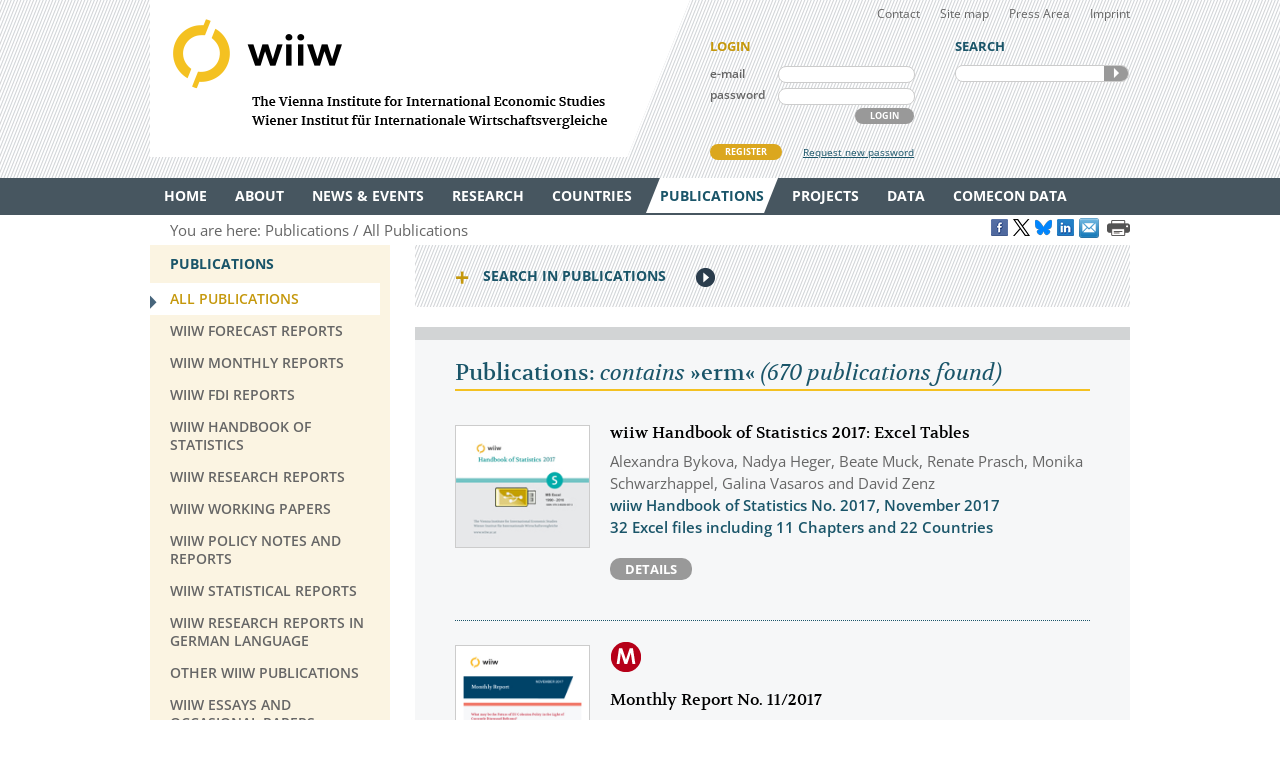

--- FILE ---
content_type: text/html
request_url: https://wiiw.ac.at/publications-all-all-all-all-10-year-desc-290-erm.html
body_size: 15537
content:
<!DOCTYPE html PUBLIC "-//W3C//DTD XHTML 1.0 Transitional//EN" "http://www.w3.org/TR/xhtml1/DTD/xhtml1-transitional.dtd">
<html xmlns="http://www.w3.org/1999/xhtml" dir="ltr" xml:lang="en" lang="en">
<head>

<!-- cookie compliance -->

<script>
        var huOptions = {
          'appID': 'wiiwacat-8c6912d',
          'currentLanguage': 'en'
        }
  </script>
  <script src="https://cdn.hu-manity.co/hu-banner.min.js" type="text/javascript" charset="utf-8"></script>
  

<!-- Global site tag (gtag.js) - Google Analytics -->

<script async src="https://www.googletagmanager.com/gtag/js?id=UA-168910930-2"></script>
<script>
  window.dataLayer = window.dataLayer || [];
  function gtag(){dataLayer.push(arguments);}
  gtag('js', new Date());

  gtag('config', 'UA-168910930-2');
</script>


<!-- Google recaptcha -->

 <script src='https://www.google.com/recaptcha/api.js?hl=en'></script>


<meta http-equiv="Content-Type" content="text/html; charset=utf-8" />
<meta http-equiv="x-ua-compatible" content="ie=edge,chrome=1" />
<meta name="viewport" content="width=device-width, initial-scale=0.35, minimum-scale=0.35, maximum-scale=10.0, user-scalable=yes" />
<base href="https://wiiw.ac.at/" />

<title>Publications: contains &raquo;erm&laquo; (Page 30)</title>

<meta name="description" content="670 publications" />
<meta name="keywords" content="" />
<meta name="robots" content="index, follow" />
<meta name="robots" content="noodp" />

<meta name="twitter:card" content="summary" />
<meta name="twitter:image" content="https://wiiw.ac.at/files/logo/wiiw.png" />
<meta name="twitter:site" content="@wiiw_ac_at" />
<meta name="twitter:url" content="https://wiiw.ac.at/publications-all-all-all-all-10-year-desc-290-erm.html" />
<meta name="twitter:title" content="Publications: contains &amp;raquo;erm&amp;laquo; (Page 30)" />
<meta name="twitter:description" content="670 publications" />

<meta property="og:title" content="Publications: contains &amp;raquo;erm&amp;laquo; (Page 30)" />
<meta property="og:url" content="https://wiiw.ac.at/publications-all-all-all-all-10-year-desc-290-erm.html" />
<meta property="og:image" content="https://wiiw.ac.at/files/logo/wiiw.png" />
<meta property="og:image:width" content="250" />
<meta property="og:description" content="670 publications" />
<meta property="og:site_name" content="wiiw.ac.at" />

<meta name="DC.title" content="Publications: contains &raquo;erm&laquo; (Page 30)" />
<meta name="geo.region" content="AT-9" />
<meta name="geo.placename" content="Rahlgasse 3, 1060 Vienna, Austria" />
<meta name="geo.position" content="48.2015485;16.3612793" />
<meta name="ICBM" content="48.2015485, 16.3612793" />



<link rel="canonical" href="https://wiiw.ac.at/publications-all-all-all-all-10-year-desc-290-erm.html" />

<link rel="shortcut icon" href="favicon.ico" type="image/x-icon" />
<link rel="icon" href="favicon.ico" type="image/x-icon" />
<style media="screen, print" type="text/css">
	@import url(design/plugins/fancybox/jquery.fancybox.css);	
	@import url(design/plugins/tipsy/stylesheets/tipsy.css);
	@import url(design/styles/fonts.css);
	@import url(design/styles/main.css);
	@import url(design/styles/merchandise.css);
</style>
<style media="print" type="text/css">
    @import url(design/styles/print.css);
</style>
<!--[if lte IE 7]><style type="text/css" media="screen, projection, print">
	 /* Bugfix Sonderangaben zum Spaltenlayout */
    @import url(design/styles/styles-ie.css);
</style><![endif]-->

<script type="text/javascript" src="design/js/jquery-3.7.1.min.js"></script>
<script type="text/javascript" src="design/js/jquery-migrate-1.4.1.min.js"></script>
<script type="text/javascript" src="design/js/jquery.mousewheel-3.0.6.pack.js"> </script>
<script type="text/javascript" src="design/js/jquery.cookie.js"> </script>
<script type="text/javascript" src="design/plugins/fancybox/jquery.fancybox.pack.js"> </script>
<script type="text/javascript" src="design/plugins/tipsy/javascripts/jquery.tipsy.js"></script>
<script type="text/javascript" src="design/js/main.js"> </script>
<script type="text/javascript" src="design/js/wiiw_main.js"> </script>
</head>

<!-- Matomo -->
<script>
  var _paq = window._paq = window._paq || [];
  /* tracker methods like "setCustomDimension" should be called before "trackPageView" */
  _paq.push(['trackPageView']);
  _paq.push(['enableLinkTracking']);
  (function() {
    var u="https://matomo.wiiw.ac.at/";
    _paq.push(['setTrackerUrl', u+'matomo.php']);
    _paq.push(['setSiteId', '3']);
    var d=document, g=d.createElement('script'), s=d.getElementsByTagName('script')[0];
    g.async=true; g.src=u+'matomo.js'; s.parentNode.insertBefore(g,s);
  })();
</script>
<!-- End Matomo Code -->

<body itemscope itemtype="http://schema.org/WebPage">
<noscript>
	<div  style="padding: 20px; width: 100%; background-color: #931F21 !important; color: white;" >
		Javascript is disabled in your browser. 
		<br />Please enable javascript and try again. 
	</div>
</noscript>

<div id="fb-root"></div>

<script type="text/javascript">

function goLogin()
{
	document.getElementById('ltrap').value ='GO'; 
	document.getElementById('lscreen').value =screen.width + 'x' + screen.height;
}

</script>
	
	
<ul id="skiplinks">
	<li><a class="skip" href="#">Main Navigation</a></li>
    <li><a class="skip" href="#">Sidebar</a></li>
	<li><a class="skip" href="#">Content</a></li>
</ul>

<div id="header_wrapper">
<div id="header">
		
    <div id="header_left">
        <h1><a id="logo" href="/" rel="top" title="welcome page">WIIW The Vienna Institute for International Economic Studies - Wiener Institut f&uuml;r Internationale Wirtschaftsvergleiche</a></h1>
    </div>
    <div id="header_right">
    	<div id="header_nav">
            <ul>
                <li><a href="contact.html">Contact</a></li>
				<li><a href="sitemap.html">Site map</a></li>
				<li><a href="press-area.html">Press Area</a></li>
                <li><a href="imprint.html">Imprint</a></li>
            </ul>
         </div>
		 
					<form id="frm_member_login" name="frm_member_login" method="post" action="/publications-all-all-all-all-10-year-desc-290-erm.html" accept-charset="utf8" onsubmit="goLogin();">
				<p class="caption">LOGIN</p>
				<p>
					<label class="dib" for="email">e-mail</label>
					<input class="dib" type="text" id="email" name="email" size="24" value=""  />
					
					<input class="dib" type="hidden" id="uopt" name="uopt" value="login"  />
					<input type="hidden" id="ltrap" name="ltrap" value="bot"  />
					<input type="hidden" id="lscreen" name="lscreen" value="bot"  />
					
				</p>
				<p>
					<label class="dib" for="passwd">password</label>
					<input class="dib" type="password" id="passwd" name="passwd" size="24" value="" />
				</p>
				<p class="login_button_container">
										<button type="submit" id="sub_login" class="dib btnGrey" name="sub_login">LOGIN</button>
				</p>
				<div id="register" class="clearfix">
					<a id="register_new_member" class="button btnYellow" href="register.html">REGISTER</a>
					<a id="request_new_password" href="request-new-password.html">Request new password</a>
				</div>
			</form>
                <form id="frm_search" name="frm_search" method="post" action="search.html" accept-charset="utf8" onsubmit="document.getElementById('strap').value ='GO';">
            <p class="caption">SEARCH</p>
            <p id="search_frame" class="dib rounded">
                <label><input id="txt_search" type="text" name="hkeywords" maxlength="100" value="" /></label>
				<input type="hidden" id="strap" name="strap" value="x"  />
                <button id="sub_search" type="submit" name="sub_search">SEARCH</button>
            </p>
        </form>
           </div>
    <hr class="clearfix" />
</div>
</div>

<div id="main_nav_wrapper">
	<ul id="main_nav" class="use_hover clearfix" itemscope itemtype="http://www.schema.org/SiteNavigationElement">
	   						  <li><a itemprop="url" href="/" ><span itemprop="name">Home</span></a>
					 
			  </li>
			  
	   						  <li><a itemprop="url" href="about.html" ><span itemprop="name">About</span></a>
									<div class="sub_menu" >
						 <ul>
						 							<li><a href="organisation.html" >Organisation</a></li>
								
													 							<li><a href="subscriptions-and-membership.html" >Membership</a></li>
								
													 							<li><a href="staff.html" >Staff</a></li>
								
													 							<li><a href="genderequality.html" >Gender Equality Plan</a></li>
								
													 							<li><a href="https://50-years.wiiw.ac.at/"" target="_blank"" >50 YEARS</a></li>
								
													 							<li><a href="library-and-documentation.html" >Library &amp; Documentation</a></li>
								
													 							<li><a href="press-area.html" >Press Area</a></li>
								
													 							<li><a href="https://wiiw.recruitee.com/" >Job Openings</a></li>
								
													 							<li><a href="wiiw-in-the-press.html" >wiiw in the press</a></li>
							</ul>	
							<ul>						 						 </ul>
					</div>	
					 
			  </li>
			  
	   						  <li><a itemprop="url" href="news.html" ><span itemprop="name">News &amp; Events</span></a>
									<div class="sub_menu" >
						 <ul>
						 							<li><a href="news.html" >News &amp; Opinions</a></li>
								
													 							<li><a href="events.html" >Events</a></li>
								
													 						 </ul>
					</div>	
					 
			  </li>
			  
	   						  <li><a itemprop="url" href="research-areas.html" ><span itemprop="name">Research</span></a>
									<div class="sub_menu" >
						 <ul>
						 							<li><a href="research-areas.html" >All Research Areas</a></li>
								
													 							<li><a href="macroeconomic-analysis-and-policy-overview-r-1.html" >Macroeconomic Analysis and Policy</a></li>
								
													 							<li><a href="labour-migration-and-income-distribution-overview-r-2.html" >Labour, Migration and Income Distribution</a></li>
								
													 							<li><a href="international-trade-competitiveness-and-fdi-overview-r-3.html" >International Trade, Competitiveness and FDI</a></li>
								
													 							<li><a href="regional-development-overview-r-10.html" >Regional Development</a></li>
								
													 							<li><a href="sectoral-studies-overview-r-19.html" >Sectoral studies</a></li>
								
													 						 </ul>
					</div>	
					 
			  </li>
			  
	   						  <li><a itemprop="url" href="countries.html" ><span itemprop="name">Countries</span></a>
									<div class="sub_menu" >
						 <ul>
						 							<li><a href="countries.html" >All Countries</a></li>
								
													 							<li><a href="albania-overview-ce-1.html" >Albania</a></li>
								
													 							<li><a href="belarus-overview-ce-17.html" >Belarus</a></li>
								
													 							<li><a href="bosnia-and-herzegovina-overview-ce-2.html" >Bosnia and Herzegovina</a></li>
								
													 							<li><a href="bulgaria-overview-ce-3.html" >Bulgaria</a></li>
								
													 							<li><a href="croatia-overview-ce-4.html" >Croatia</a></li>
								
													 							<li><a href="czechia-overview-ce-5.html" >Czechia</a></li>
								
													 							<li><a href="estonia-overview-ce-18.html" >Estonia</a></li>
								
													 							<li><a href="hungary-overview-ce-6.html" >Hungary</a></li>
							</ul>	
							<ul>						 							<li><a href="kazakhstan-overview-ce-53.html" >Kazakhstan</a></li>
								
													 							<li><a href="kosovo-overview-ce-23.html" >Kosovo</a></li>
								
													 							<li><a href="latvia-overview-ce-19.html" >Latvia</a></li>
								
													 							<li><a href="lithuania-overview-ce-20.html" >Lithuania</a></li>
								
													 							<li><a href="moldova-overview-ce-26.html" >Moldova</a></li>
								
													 							<li><a href="montenegro-overview-ce-36.html" >Montenegro</a></li>
								
													 							<li><a href="north-macedonia-overview-ce-7.html" >North Macedonia</a></li>
								
													 							<li><a href="poland-overview-ce-8.html" >Poland</a></li>
								
													 							<li><a href="romania-overview-ce-9.html" >Romania</a></li>
							</ul>	
							<ul>						 							<li><a href="russia-overview-ce-10.html" >Russia</a></li>
								
													 							<li><a href="serbia-overview-ce-47.html" >Serbia</a></li>
								
													 							<li><a href="slovakia-overview-ce-12.html" >Slovakia</a></li>
								
													 							<li><a href="slovenia-overview-ce-13.html" >Slovenia</a></li>
								
													 							<li><a href="turkey-overview-ce-15.html" >Turkey</a></li>
								
													 							<li><a href="ukraine-overview-ce-14.html" >Ukraine</a></li>
								
													 						 </ul>
					</div>	
					 
			  </li>
			  
	   						  <li><a itemprop="url" href="publications.html" class="current"><span itemprop="name">Publications</span></a>
									<div class="sub_menu" >
						 <ul>
						 							<li><a href="publications.html" class="current">All Publications</a></li>
								
													 							<li><a href="wiiw-forecast-reports-ps-50.html" >wiiw Forecast Reports</a></li>
								
													 							<li><a href="wiiw-monthly-reports-ps-1.html" >wiiw Monthly Reports</a></li>
								
													 							<li><a href="wiiw-fdi-reports-ps-11.html" >wiiw FDI Reports</a></li>
								
													 							<li><a href="wiiw-handbook-of-statistics-ps-12.html" >wiiw Handbook of Statistics</a></li>
								
													 							<li><a href="wiiw-research-reports-ps-2.html" >wiiw Research Reports</a></li>
								
													 							<li><a href="wiiw-working-papers-ps-6.html" >wiiw Working Papers</a></li>
								
													 							<li><a href="wiiw-policy-notes-and-reports-ps-25.html" >wiiw Policy Notes and Reports</a></li>
								
													 							<li><a href="wiiw-statistical-reports-ps-16.html" >wiiw Statistical Reports</a></li>
							</ul>	
							<ul>						 							<li><a href="wiiw-research-reports-in-german-language-ps-7.html" >wiiw Research Reports in German Language</a></li>
								
													 							<li><a href="other-wiiw-publications-ps-21.html" >Other wiiw publications</a></li>
								
													 							<li><a href="wiiw-essays-and-occasional-papers-ps-56.html" >wiiw Essays and Occasional Papers</a></li>
								
													 							<li><a href="free-publications.html" >Free Publications</a></li>
								
													 						 </ul>
					</div>	
					 
			  </li>
			  
	   						  <li><a itemprop="url" href="projects.html" ><span itemprop="name">Projects</span></a>
									<div class="sub_menu" >
						 <ul>
						 							<li><a href="projects.html" >All Projects</a></li>
								
													 							<li><a href="macroeconomic-analysis-and-policy-pjra-1.html" >Macroeconomic Analysis and Policy</a></li>
								
													 							<li><a href="labour-migration-and-income-distribution-pjra-2.html" >Labour, Migration and Income Distribution</a></li>
								
													 							<li><a href="international-trade-competitiveness-and-fdi-pjra-3.html" >International Trade, Competitiveness and FDI</a></li>
								
													 							<li><a href="regional-development-pjra-10.html" >Regional Development</a></li>
								
													 							<li><a href="sectoral-studies-pjra-19.html" >Sectoral studies</a></li>
								
													 							<li><a href="other-pjra-13.html" >Other</a></li>
								
													 							<li><a href="networks.html" >Networks</a></li>
								
													 						 </ul>
					</div>	
					 
			  </li>
			  
	   						  <li><a itemprop="url" href="https://data.wiiw.ac.at" ><span itemprop="name">Data</span></a>
									<div class="sub_menu" >
						 <ul>
						 							<li><a href="https://data.wiiw.ac.at" >wiiw Databases</a></li>
								
													 							<li><a href="/cesee-visual-data-explorer.html" >CESEE Visual Data Explorer</a></li>
								
													 							<li><a href="/seejobsgateway.html" >SEE Jobs Gateway</a></li>
								
													 							<li><a href="https://comecon.wiiw.ac.at/"" target="_blank"" >COMECON Database</a></li>
								
													 							<li><a href="https://www.euklems.eu"" target="_blank"" >EU KLEMS</a></li>
								
													 							<li><a href="https://peopleandskills.danube-region.eu/danube-region-monitor/"" target="_blank"" >Danube Region Monitor</a></li>
								
													 							<li><a href="https://geo-power.eu/research-output/database/"" target="_blank"" >GEO POWER EU</a></li>
								
													 							<li><a href="war-russia-monitor.html" >Russia Monitor</a></li>
								
													 							<li><a href="opendata.html" >Open Data</a></li>
							</ul>	
							<ul>						 							<li><a href="austria-and-cesee.html" >Austria & CESEE</a></li>
								
													 							<li><a href="at-und-mosoe.html" >Österreich & MOSOE</a></li>
								
													 						 </ul>
					</div>	
					 
			  </li>
			  
	   						  <li><a itemprop="url" href="https://comecon.wiiw.ac.at/"" target="_blank"" ><span itemprop="name">COMECON Data</span></a>
					 
			  </li>
			  
	   			  
	   	</ul>
</div>

<div id="breadcrumb" class="clearfix" style="text-align: right;">

    <p>You are here:&nbsp;</p> 
    <ul itemscope="itemscope" itemtype="http://schema.org/BreadcrumbList">
		<li itemprop="itemListElement" itemscope="itemscope" itemtype="http://schema.org/ListItem"><a itemprop="item" href="publications.html"><span itemprop="name">Publications</span></a>&nbsp;</li>		<li itemprop="itemListElement" itemscope="itemscope" itemtype="http://schema.org/ListItem"><a  itemprop="item" href="publications.html"><span itemprop="name">All Publications</span></a>&nbsp;</li>					</ul>
	
	
					<a href="https://www.facebook.com/sharer/sharer.php?u=https://wiiw.ac.at/publications-all-all-all-all-10-year-desc-290-erm.html" target="_blank" title="Share on Facebook" onclick="setLinkCounter('facebook', '/publications-all-all-all-all-10-year-desc-290-erm.html');"><i class="social_icon follow_facebook" rel="noopener noreferrer">&nbsp;</i></a>
		<a href="https://twitter.com/share?url=https://wiiw.ac.at/publications-all-all-all-all-10-year-desc-290-erm.html&amp;text=Publications%3A%20contains%20%26amp%3Braquo%3Berm%26amp%3Blaquo%3B%20%28Page%2030%29&amp;via=wiiw_ac_at" target="_blank" title="Share on X" onclick="setLinkCounter('twitter', '/publications-all-all-all-all-10-year-desc-290-erm.html');" rel="noopener noreferrer"><i class="social_icon follow_twitter">&nbsp;</i></a>
                <a href="https://bsky.app/intent/compose?text=Publications%3A%20contains%20%26amp%3Braquo%3Berm%26amp%3Blaquo%3B%20%28Page%2030%29+https://wiiw.ac.at/publications-all-all-all-all-10-year-desc-290-erm.html" target="_blank" title="Share on Bluesky" onclick="setLinkCounter('bluesky', '/publications-all-all-all-all-10-year-desc-290-erm.html');" rel="noopener noreferrer"><i class="social_icon follow_bluesky">&nbsp;</i></a>
		<a href="https://www.linkedin.com/shareArticle?mini=false&amp;url=https://wiiw.ac.at/publications-all-all-all-all-10-year-desc-290-erm.html&amp;title=Publications%3A%20contains%20%26amp%3Braquo%3Berm%26amp%3Blaquo%3B%20%28Page%2030%29&amp;source=vienna-institute-for-international-economic-studies" target="_blank" title="Share on LinkedIn" onclick="setLinkCounter('linkedin', '/publications-all-all-all-all-10-year-desc-290-erm.html');" rel="noopener noreferrer"><i class="social_icon follow_linkedin">&nbsp;</i></a>
		<a href="mailto:?subject=Publications%3A%20contains%20%26amp%3Braquo%3Berm%26amp%3Blaquo%3B%20%28Page%2030%29&amp;body=https://wiiw.ac.at/publications-all-all-all-all-10-year-desc-290-erm.html" title="Share by Email" onclick="setLinkCounter('email', '/publications-all-all-all-all-10-year-desc-290-erm.html');" rel="noopener noreferrer"><i class="email_share_icon email_share">&nbsp;</i></a>
		&nbsp;
		
			
</div>


<div id="main" class="default" tabindex="-999">
    <div id="sidebar">
        <div class="side_menu">
 <p class="caption">Publications</p>
			            <ul>
                <li class="current"><a href="publications.html"><span>All Publications</span></a>
				    				</li>
            </ul>
		            <ul>
                <li ><a href="wiiw-forecast-reports-ps-50.html"><span>wiiw Forecast Reports</span></a>
				    				</li>
            </ul>
		            <ul>
                <li ><a href="wiiw-monthly-reports-ps-1.html"><span>wiiw Monthly Reports</span></a>
				    				</li>
            </ul>
		            <ul>
                <li ><a href="wiiw-fdi-reports-ps-11.html"><span>wiiw FDI Reports</span></a>
				    				</li>
            </ul>
		            <ul>
                <li ><a href="wiiw-handbook-of-statistics-ps-12.html"><span>wiiw Handbook of Statistics</span></a>
				    				</li>
            </ul>
		            <ul>
                <li ><a href="wiiw-research-reports-ps-2.html"><span>wiiw Research Reports</span></a>
				    				</li>
            </ul>
		            <ul>
                <li ><a href="wiiw-working-papers-ps-6.html"><span>wiiw Working Papers</span></a>
				    				</li>
            </ul>
		            <ul>
                <li ><a href="wiiw-policy-notes-and-reports-ps-25.html"><span>wiiw Policy Notes and Reports</span></a>
				    				</li>
            </ul>
		            <ul>
                <li ><a href="wiiw-statistical-reports-ps-16.html"><span>wiiw Statistical Reports</span></a>
				    				</li>
            </ul>
		            <ul>
                <li ><a href="wiiw-research-reports-in-german-language-ps-7.html"><span>wiiw Research Reports in German Language</span></a>
				    				</li>
            </ul>
		            <ul>
                <li ><a href="other-wiiw-publications-ps-21.html"><span>Other wiiw publications</span></a>
				    				</li>
            </ul>
		            <ul>
                <li ><a href="wiiw-essays-and-occasional-papers-ps-56.html"><span>wiiw Essays and Occasional Papers</span></a>
				    				</li>
            </ul>
		            <ul>
                <li ><a href="free-publications.html"><span>Free Publications</span></a>
				    				</li>
            </ul>
			
		
</div>
<div class="infobox pattern">
            <p class="caption">STAY IN TOUCH</p>
            <ul>
                <li><a href="mailings.html" title="mailings">SUBSCRIBE <br />TO OUR NEWSLETTER AND ALERTS</a></li>
                <li><a href="contact.html" title="contact">CONTACT US</a></li>
           
				<li id="social_medias_follow" class="clearfix">
					<span id="follow_txt">FOLLOW US</span><br />
					<ul id="follow_links">
						<li id="follow_facebook">
							<a href="https://www.facebook.com/wiiw.economic.studies" target="_blank" rel="noopener noreferrer" title="Facebook">Facebook</a>
						</li>
						<li id="follow_instagram">
							<a href="https://www.instagram.com/wiiw_ac_at" target="_blank" rel="noopener noreferrer" title="Instagram">instagram</a>
						</li>						
						<li id="follow_twitter">
							<a href="https://www.x.com/wiiw_ac_at" target="_blank" rel="noopener noreferrer" title="X">X</a>
						</li>
                                                <li id="follow_bluesky">
                                                        <a href="https://bsky.app/profile/wiiw.ac.at" target="_blank" rel="noopener noreferrer" title="Bluesky">Bluesky</a>
                                                </li>
						<li id="follow_linkedin">
							<a href="https://www.linkedin.com/company/vienna-institute-for-international-economic-studies" target="_blank" rel="noopener noreferrer" title="LinkedIn">LinkedIn</a>
						</li>
						<li id="follow_youtube">
							<a href="https://www.youtube.com/c/wiiwacat" target="_blank" rel="noopener noreferrer" title="YouTube">YouTube</a>
						</li>
						<li id="follow_rss">
							<a href="https://wiiw.ac.at/rss.xml" target="_blank" title="RSS">RSS</a>
						</li>
					</ul>
				</li>
			</ul>
			
</div>
&#160;

&#160; 
    </div>

	<div id="column_wrapper">
				
				
				
        	<form id="frm_search_filter" name="frm_search_filter" method="post" action="publications.html" accept-charset="utf8">
		<h6 class="invisible">search,filter publications</h6>
		<p class="caption toggle_next" title="click here to open additional content">Search in Publications</p>
		<!--<div id='tnPublications' class='toggle_content'>-->
		<div class="toggled_content">
				<input type="hidden" name="from" value="0"  />
				<input type="hidden" name="rdir" value="1"  />
				<input type="hidden" name="free" value="2"  />
				<input type="hidden" name="series" value="all"  />
				
				<fieldset id="fld_search_filter_main">
					<p>
					<label class="dib" for="txt_search_filter_fulltext">Full text search in publications</label>  
					<input class="dib" type="text" id="txt_search_filter_fulltext" name="swords" size="24" maxlength="200" value="erm" />
					</p>
												<p>
							<label class="dib" for="lst_search_filter_research">Filter by research topic</label>
							<select id="lst_search_filter_research" name="topic">
								<!--<option value="all">All</option>-->
								<option value="all">All</option>
																	<option value="1" >Macroeconomic Analysis and Policy</option>
																	<option value="2" >Labour, Migration and Income Distribution</option>
																	<option value="3" >International Trade, Competitiveness and FDI</option>
																	<option value="10" >Regional Development</option>
																	<option value="19" >Sectoral studies</option>
															</select>
							</p>	
																	<p>
							<label class="dib" for="lst_search_filter_region">Filter by country&nbsp;&frasl;&nbsp;region</label>
							<select id="lst_search_filter_region" name="country">
								<option value="all">All</option>
																	<option value="177" >Advanced economies</option>
																	<option value="165" >Afghanistan</option>
																	<option value="154" >Africa</option>
																	<option value="1" >Albania</option>
																	<option value="85" >Algeria</option>
																	<option value="137" >Argentina</option>
																	<option value="50" >Armenia</option>
																	<option value="184" >ASEAN</option>
																	<option value="42" >Asia</option>
																	<option value="156" >Asia-5</option>
																	<option value="108" >Australia</option>
																	<option value="21" >Austria</option>
																	<option value="51" >Azerbaijan</option>
																	<option value="76" >Balkan States</option>
																	<option value="62" >Baltic States</option>
																	<option value="17" >Belarus</option>
																	<option value="80" >Belgium</option>
																	<option value="2" >Bosnia and Herzegovina</option>
																	<option value="78" >Brazil</option>
																	<option value="195" >BRICS</option>
																	<option value="116" >BRICs</option>
																	<option value="163" >Brunei</option>
																	<option value="3" >Bulgaria</option>
																	<option value="161" >Cambodia</option>
																	<option value="59" >Canada</option>
																	<option value="115" >CEE</option>
																	<option value="93" >CEFTA</option>
																	<option value="111" >Central and East Europe</option>
																	<option value="164" >Central Asia</option>
																	<option value="172" >Central Europe</option>
																	<option value="129" >Central European Manufacturing Core</option>
																	<option value="70" >Central, East and Southeast Europe</option>
																	<option value="91" >CESEE</option>
																	<option value="138" >Chile</option>
																	<option value="16" >China</option>
																	<option value="35" >CIS</option>
																	<option value="205" >CMEA/COMECON - Council for Mutual Economic Assistance</option>
																	<option value="139" >Colombia</option>
																	<option value="211" >COMECON - Council for Mutual Economic Assistance</option>
																	<option value="4" >Croatia</option>
																	<option value="206" >CSSR - Czechoslovakia</option>
																	<option value="25" >Cyprus</option>
																	<option value="5" >Czechia</option>
																	<option value="72" >Czechoslovakia</option>
																	<option value="68" >Denmark</option>
																	<option value="213" >Developing countries</option>
																	<option value="140" >Dominican Republic</option>
																	<option value="185" >EAP</option>
																	<option value="45" >East Asia</option>
																	<option value="210" >East Germany</option>
																	<option value="141" >Ecuador</option>
																	<option value="170" >EFTA</option>
																	<option value="83" >Egypt</option>
																	<option value="136" >Emerging market countries</option>
																	<option value="18" >Estonia</option>
																	<option value="171" >EU</option>
																	<option value="189" >EU accession candidates</option>
																	<option value="192" >EU candidate countries</option>
																	<option value="130" >EU Eastern Partnership countries</option>
																	<option value="113" >EU Member States</option>
																	<option value="173" >EU neighbouring countries</option>
																	<option value="168" >EU-27 (2007-2013)</option>
																	<option value="153" >EU-CEE</option>
																	<option value="61" >EU15</option>
																	<option value="81" >EU27</option>
																	<option value="191" >EU27 (2020)</option>
																	<option value="118" >EU28</option>
																	<option value="157" >Eurasian Economic Union</option>
																	<option value="114" >Euro Area</option>
																	<option value="125" >euro area-12</option>
																	<option value="152" >Europe</option>
																	<option value="181" >European neighbourhood</option>
																	<option value="43" >European Union</option>
																	<option value="119" >European Union member countries</option>
																	<option value="182" >Eurozone</option>
																	<option value="63" >Finland</option>
																	<option value="176" >Former Soviet republics</option>
																	<option value="127" >former Yugoslavia</option>
																	<option value="64" >France</option>
																	<option value="193" >G7</option>
																	<option value="194" >G77</option>
																	<option value="207" >GDR – German Democratic Republic</option>
																	<option value="52" >Georgia</option>
																	<option value="22" >Germany</option>
																	<option value="107" >Global</option>
																	<option value="190" >Global economy</option>
																	<option value="175" >Global sample</option>
																	<option value="109" >Great Britain</option>
																	<option value="39" >Greece</option>
																	<option value="142" >Guyana</option>
																	<option value="131" >Hong Kong SAR</option>
																	<option value="6" >Hungary</option>
																	<option value="132" >Iceland</option>
																	<option value="73" >India</option>
																	<option value="200" >Indo Pacific</option>
																	<option value="117" >Indonesia</option>
																	<option value="82" >Iran</option>
																	<option value="75" >Iraq</option>
																	<option value="40" >Ireland</option>
																	<option value="101" >Israel</option>
																	<option value="69" >Italy</option>
																	<option value="33" >Japan</option>
																	<option value="97" >Jordan</option>
																	<option value="53" >Kazakhstan</option>
																	<option value="104" >Korea</option>
																	<option value="23" >Kosovo</option>
																	<option value="54" >Kyrgyz Republic</option>
																	<option value="123" >Kyrgyzstan</option>
																	<option value="100" >Latin America</option>
																	<option value="19" >Latvia</option>
																	<option value="96" >Lebanon</option>
																	<option value="86" >Libya</option>
																	<option value="102" >Liechtenstein</option>
																	<option value="20" >Lithuania</option>
																	<option value="126" >Luxembourg</option>
																	<option value="143" >Malaysia</option>
																	<option value="24" >Malta</option>
																	<option value="144" >Mauritius</option>
																	<option value="90" >MENA</option>
																	<option value="169" >MERCOSUR</option>
																	<option value="58" >Mexico</option>
																	<option value="124" >Middle East</option>
																	<option value="89" >Middle East and North Africa</option>
																	<option value="26" >Moldova</option>
																	<option value="183" >Mongolia</option>
																	<option value="36" >Montenegro</option>
																	<option value="94" >Morocco</option>
																	<option value="155" >NAFTA</option>
																	<option value="65" >Netherlands</option>
																	<option value="32" >New EU Member States</option>
																	<option value="133" >New Zealand</option>
																	<option value="120" >NMS</option>
																	<option value="128" >NMS-10</option>
																	<option value="46" >non specific</option>
																	<option value="203" >non-EFTA</option>
																	<option value="202" >non-EU</option>
																	<option value="204" >non-EU candidate countries (as of 2015)</option>
																	<option value="215" >Non-socialist countries</option>
																	<option value="92" >North Africa</option>
																	<option value="201" >North Korea</option>
																	<option value="7" >North Macedonia</option>
																	<option value="87" >Norway</option>
																	<option value="31" >OECD</option>
																	<option value="166" >OPEC</option>
																	<option value="197" >OSCE</option>
																	<option value="180" >Palestine</option>
																	<option value="98" >Palestine Territories</option>
																	<option value="145" >Panama</option>
																	<option value="146" >Paraguay</option>
																	<option value="147" >Peru</option>
																	<option value="148" >Philippines</option>
																	<option value="8" >Poland</option>
																	<option value="38" >Portugal</option>
																	<option value="178" >Prussia</option>
																	<option value="84" >Qatar</option>
																	<option value="9" >Romania</option>
																	<option value="10" >Russia</option>
																	<option value="74" >Russian Federation</option>
																	<option value="167" >Saudi Arabia</option>
																	<option value="27" >SEE</option>
																	<option value="47" >Serbia</option>
																	<option value="11" >Serbia and Montenegro</option>
																	<option value="196" >Shanghai Cooperation Organisation</option>
																	<option value="134" >Singapore</option>
																	<option value="12" >Slovakia</option>
																	<option value="13" >Slovenia</option>
																	<option value="214" >Socialist countries</option>
																	<option value="149" >South Africa</option>
																	<option value="121" >South Korea</option>
																	<option value="110" >Southeast Europe</option>
																	<option value="37" >Spain</option>
																	<option value="112" >Sub-Saharan Africa</option>
																	<option value="174" >successor states of former Yugoslavia</option>
																	<option value="67" >Sweden</option>
																	<option value="88" >Switzerland</option>
																	<option value="99" >Syria</option>
																	<option value="135" >Taiwan</option>
																	<option value="55" >Tajikistan</option>
																	<option value="150" >Thailand</option>
																	<option value="103" >the Palestinian Authority</option>
																	<option value="106" >The World 	</option>
																	<option value="95" >Tunisia</option>
																	<option value="15" >Turkey</option>
																	<option value="56" >Turkmenistan</option>
																	<option value="14" >Ukraine</option>
																	<option value="199" >UN</option>
																	<option value="186" >United Arab Emirates</option>
																	<option value="66" >United Kingdom</option>
																	<option value="151" >Uruguay</option>
																	<option value="105" >US</option>
																	<option value="34" >USA</option>
																	<option value="208" >USSR - Soviet Union</option>
																	<option value="57" >Uzbekistan</option>
																	<option value="162" >Vietnam</option>
																	<option value="28" >Visegrad countries</option>
																	<option value="122" >Western Balkans</option>
																	<option value="158" >Western Europe</option>
																	<option value="212" >Western industrial countries</option>
																	<option value="44" >Wider Europe</option>
																	<option value="60" >WTO members</option>
																	<option value="77" >Yugoslavia</option>
															</select>
							</p>
												
							<p>
							<label class="dib" for="lst_search_filter_date">Display all publications since</label>
							<select id="lst_search_filter_date" name="year">
								<option value="all" selected="selected">All</option>
																	<option value="2025" >2025</option>
																	<option value="2024" >2024</option>
																	<option value="2023" >2023</option>
																	<option value="2022" >2022</option>
																	<option value="2021" >2021</option>
																	<option value="2020" >2020</option>
																	<option value="2019" >2019</option>
																	<option value="2018" >2018</option>
																	<option value="2017" >2017</option>
																	<option value="2016" >2016</option>
																	<option value="2015" >2015</option>
																	<option value="2014" >2014</option>
																	<option value="2013" >2013</option>
																	<option value="2012" >2012</option>
																	<option value="2011" >2011</option>
																	<option value="2010" >2010</option>
																	<option value="2009" >2009</option>
																	<option value="2008" >2008</option>
																	<option value="2007" >2007</option>
																	<option value="2006" >2006</option>
																	<option value="2005" >2005</option>
																	<option value="2004" >2004</option>
																	<option value="2003" >2003</option>
																	<option value="2002" >2002</option>
																	<option value="2001" >2001</option>
																	<option value="2000" >2000</option>
																	<option value="1999" >1999</option>
																	<option value="1998" >1998</option>
																	<option value="1997" >1997</option>
																	<option value="1995" >1995</option>
																	<option value="1994" >1994</option>
																	<option value="1993" >1993</option>
															</select>
							</p>
								
					
				</fieldset>
				<fieldset id="fld_search_filter_quantity">
					<p>
					<label class="dib" for="lst_search_filter_quantity">Show&nbsp;</label>
					<select id="lst_search_filter_quantity" name="q">
															<option value="5" >5</option>
															<option value="10" selected="selected">10</option>
															<option value="15" >15</option>
															<option value="20" >20</option>
															<option value="25" >25</option>
															<option value="30" >30</option>
															<option value="35" >35</option>
															<option value="40" >40</option>
															<option value="45" >45</option>
															<option value="50" >50</option>
											</select>
					<span class="dib">&nbsp;publications on one page.</span>
					</p>
				</fieldset>
				<fieldset id="fld_search_filter_sort">
					<p>
					<label class="dib" for="lst_search_filter_sort">Sort by&nbsp;</label>
					
					<select id="lst_search_filter_sort" name="oby">
						<option value="year" selected="selected">Year</option>
						<option value="title" >Title</option>
					</select>
					
					<label class="dib" for="lst_search_filter_order_by">&nbsp;in&nbsp;</label>
					<select id="lst_search_filter_order_by" name="odir">
						<option value="desc" selected="selected">descending</option>
						<option value="asc" >ascending</option>
					</select>
					<span class="dib">&nbsp;order.</span>
					<button id="btn_search_filter" class="btnBlue" name="btn_search_filter" type="submit">Search</button>
					</p>	
				</fieldset>
				<p>Found: 670</p>
			
		</div>
	</form>	
	
    <div id="content">
        <h2>Publications: <i>contains</i> &raquo;erm&laquo; <i>(670 publications found)</i></h2>
		
					
									<div class="prompt_box portrait">
<div class="prompt_img">
	<a href="wiiw-handbook-of-statistics-2017-excel-tables-p-4322.html"><img src="files/publications/images/SH2017_Excel.jpg" width="133" alt="" /></a>
</div>
<div class="prompt_txt">
	
	<h3>wiiw Handbook of Statistics 2017: Excel Tables</h3>
	<p>
		Alexandra Bykova, Nadya Heger, Beate Muck, Renate Prasch, Monika Schwarzhappel, Galina Vasaros and David Zenz<br />
		<b class="highlighted cBlue semi"><span>wiiw Handbook of Statistics</span> No. 2017, November 2017 
                <br /> 32 Excel files including 11 Chapters and 22 Countries</b>
        </p>
        <p><a class="button dib btnGrey" href="wiiw-handbook-of-statistics-2017-excel-tables-p-4322.html">Details</a></p>
</div>
</div>
							<div class="prompt_box portrait">
<div class="prompt_img">
	<a href="monthly-report-no-11-2017-p-4315.html"><img src="files/publications/images/MR2017-11.jpg" width="133" alt="" /></a>
</div>
<div class="prompt_txt">
	<div class="pub_icons m_pub">publication_icon</div>
	<h3>Monthly Report No. 11/2017</h3>
	<p>
		Amat Adarov, Vasily Astrov, Julian Hinz, Evgenii Monastyrenko and Sandor Richter<br />
		<b class="highlighted cBlue semi"><span>wiiw Monthly Report</span> No. 11, November 2017 
                <br /> 47 pages including 3 Table and 21 Figures </b>
        </p>
        <p><a class="button dib btnGrey" href="monthly-report-no-11-2017-p-4315.html">Details</a></p>
</div>
</div>
							<div class="prompt_box portrait">
<div class="prompt_img">
	<a href="cesee-back-on-track-to-convergence-p-4285.html"><img src="files/publications/images/FCAutumn2017.jpg" width="133" alt="" /></a>
</div>
<div class="prompt_txt">
	<div class="pub_icons f_pub">publication_icon</div>
	<h3>CESEE Back on Track to Convergence</h3>
	<p>
		Vasily Astrov, Rumen Dobrinsky, Vladimir Gligorov, Richard Grieveson, Doris Hanzl-Weiss, Peter Havlik, Gabor Hunya, Sebastian Leitner, Isilda Mara, Olga Pindyuk, Leon Podkaminer, Sandor Richter and Hermine Vidovic<br />
		<b class="highlighted cBlue semi"><span>wiiw Forecast Report</span> No. Autumn 2017, November 2017 
                <br /> 149 pages including 31 Tables and 53 Figures</b>
        </p>
        <p><a class="button dib btnGrey" href="cesee-back-on-track-to-convergence-p-4285.html">Details</a></p>
</div>
</div>
							<div class="prompt_box portrait">
<div class="prompt_img">
	<a href="international-trade-in-western-balkan-countries-analysis-based-on-the-gravity-model-p-4632.html"><img src="files/publications/images/BOWP126.jpg" width="133" alt="" /></a>
</div>
<div class="prompt_txt">
	
	<h3>International Trade in Western Balkan Countries: Analysis Based on the Gravity Model</h3>
	<p>
		Eniel Ninka and Engjell Pere<br />
		<b class="highlighted cBlue semi"><span>wiiw Balkan Observatory Working Paper</span> No. 126, November 2017 
                <br /></b>
        </p>
        <p><a class="button dib btnGrey" href="international-trade-in-western-balkan-countries-analysis-based-on-the-gravity-model-p-4632.html">Details</a></p>
</div>
</div>
							<div class="prompt_box portrait">
<div class="prompt_img">
	<a href="oesterreichs-staatsausgabenstrukturen-im-europaeischen-vergleich-p-4278.html"><img src="files/publications/images/FB08.jpg" width="133" alt="" /></a>
</div>
<div class="prompt_txt">
	<div class="pub_icons fb_pub">publication_icon</div>
	<h3>Österreichs Staatsausgabenstrukturen im europäischen Vergleich</h3>
	<p>
		Philipp Heimberger<br />
		<b class="highlighted cBlue semi"><span>wiiw Research Report in German language</span> No. 8, October 2017 
                <br /> 75 pages including 15 Tables and 45 Figures </b>
        </p>
        <p><a class="button dib btnGrey" href="oesterreichs-staatsausgabenstrukturen-im-europaeischen-vergleich-p-4278.html">Details</a></p>
</div>
</div>
							<div class="prompt_box portrait">
<div class="prompt_img">
	<a href="macedonian-exports-p-4275.html"><img src="files/publications/images/RR420.jpg" width="133" alt="" /></a>
</div>
<div class="prompt_txt">
	<div class="pub_icons r_pub">publication_icon</div>
	<h3>Macedonian Exports</h3>
	<p>
		Vladimir Gligorov<br />
		<b class="highlighted cBlue semi"><span>wiiw Research Report</span> No. 420, October 2017 
                <br /> 48 pages including 10 Tables and 40 Figures</b>
        </p>
        <p><a class="button dib btnGrey" href="macedonian-exports-p-4275.html">Details</a></p>
</div>
</div>
							<div class="prompt_box portrait">
<div class="prompt_img">
	<a href="is-europe-disintegrating-macroeconomic-divergence-structural-polarisation-trade-and-fragility-p-4273.html"><img src="files/publications/images/WP136.jpg" width="133" alt="" /></a>
</div>
<div class="prompt_txt">
	<div class="pub_icons w_pub">publication_icon</div>
	<h3>Is Europe Disintegrating? Macroeconomic Divergence, Structural Polarisation, Trade and Fragility</h3>
	<p>
		Claudius Gräbner, Philipp Heimberger, Jakob Kapeller and Bernhard Schütz<br />
		<b class="highlighted cBlue semi"><span>wiiw Working Paper</span> No. 136, September 2017 
                <br /> 22 pages including 1 Table and 6 Figures</b>
        </p>
        <p><a class="button dib btnGrey" href="is-europe-disintegrating-macroeconomic-divergence-structural-polarisation-trade-and-fragility-p-4273.html">Details</a></p>
</div>
</div>
							<div class="prompt_box portrait">
<div class="prompt_img">
	<a href="wirtschaftliche-konvergenz-trotz-politischer-unsicherheit-p-4235.html"><img src="files/publications/images/FB07.jpg" width="133" alt="" /></a>
</div>
<div class="prompt_txt">
	<div class="pub_icons fb_pub">publication_icon</div>
	<h3>Wirtschaftliche Konvergenz trotz politischer Unsicherheit</h3>
	<p>
		Julia Grübler<br />
		<b class="highlighted cBlue semi"><span>wiiw Research Report in German language</span> No. 7, June 2017 
                <br /> 85 pages including 103 Tables and 17 Figures</b>
        </p>
        <p><a class="button dib btnGrey" href="wirtschaftliche-konvergenz-trotz-politischer-unsicherheit-p-4235.html">Details</a></p>
</div>
</div>
							<div class="prompt_box portrait">
<div class="prompt_img">
	<a href="monthly-report-no-7-8-2017-p-4236.html"><img src="files/publications/images/MR2017-07-08.jpg" width="133" alt="" /></a>
</div>
<div class="prompt_txt">
	<div class="pub_icons m_pub">publication_icon</div>
	<h3>Monthly Report No. 7-8/2017</h3>
	<p>
		Vasily Astrov, Rumen Dobrinsky, Vladimir Gligorov, Richard Grieveson, Doris Hanzl-Weiss, Peter Havlik, Gabor Hunya, Sebastian Leitner, Isilda Mara, Olga Pindyuk, Leon Podkaminer, Sandor Richter and Hermine Vidovic<br />
		<b class="highlighted cBlue semi"><span>wiiw Monthly Report</span> No. 7-8, August 2017 
                <br /> 27 pages including 1 Table and 2 Figures</b>
        </p>
        <p><a class="button dib btnGrey" href="monthly-report-no-7-8-2017-p-4236.html">Details</a></p>
</div>
</div>
							<div class="prompt_box portrait">
<div class="prompt_img">
	<a href="monthly-report-no-6-2017-p-4226.html"><img src="files/publications/images/MR2017-06.jpg" width="133" alt="" /></a>
</div>
<div class="prompt_txt">
	<div class="pub_icons m_pub">publication_icon</div>
	<h3>Monthly Report No. 6/2017</h3>
	<p>
		Vasily Astrov, Pëllumb Collaku, Mahdi Ghodsi and Leon Podkaminer<br />
		<b class="highlighted cBlue semi"><span>wiiw Monthly Report</span> No. 6, June 2017 
                <br /> 47 pages including 4 Tables and 21 Figures</b>
        </p>
        <p><a class="button dib btnGrey" href="monthly-report-no-6-2017-p-4226.html">Details</a></p>
</div>
</div>
				
				
		
		
									<div class="page_nav">
					<span>Page:</span>
													<a href="publications-all-all-all-all-10-year-desc-0-erm.html" >1</a>
													<a href="publications-all-all-all-all-10-year-desc-10-erm.html" >2</a>
													<a href="publications-all-all-all-all-10-year-desc-20-erm.html" >3</a>
													<a href="publications-all-all-all-all-10-year-desc-30-erm.html" >4</a>
													<a href="publications-all-all-all-all-10-year-desc-40-erm.html" >5</a>
													<a href="publications-all-all-all-all-10-year-desc-50-erm.html" >6</a>
													<a href="publications-all-all-all-all-10-year-desc-60-erm.html" >7</a>
													<a href="publications-all-all-all-all-10-year-desc-70-erm.html" >8</a>
													<a href="publications-all-all-all-all-10-year-desc-80-erm.html" >9</a>
													<a href="publications-all-all-all-all-10-year-desc-90-erm.html" >10</a>
													<a href="publications-all-all-all-all-10-year-desc-100-erm.html" >11</a>
													<a href="publications-all-all-all-all-10-year-desc-110-erm.html" >12</a>
													<a href="publications-all-all-all-all-10-year-desc-120-erm.html" >13</a>
													<a href="publications-all-all-all-all-10-year-desc-130-erm.html" >14</a>
													<a href="publications-all-all-all-all-10-year-desc-140-erm.html" >15</a>
													<a href="publications-all-all-all-all-10-year-desc-150-erm.html" >16</a>
													<a href="publications-all-all-all-all-10-year-desc-160-erm.html" >17</a>
													<a href="publications-all-all-all-all-10-year-desc-170-erm.html" >18</a>
													<a href="publications-all-all-all-all-10-year-desc-180-erm.html" >19</a>
													<a href="publications-all-all-all-all-10-year-desc-190-erm.html" >20</a>
													<a href="publications-all-all-all-all-10-year-desc-200-erm.html" >21</a>
													<a href="publications-all-all-all-all-10-year-desc-210-erm.html" >22</a>
													<a href="publications-all-all-all-all-10-year-desc-220-erm.html" >23</a>
													<a href="publications-all-all-all-all-10-year-desc-230-erm.html" >24</a>
													<a href="publications-all-all-all-all-10-year-desc-240-erm.html" >25</a>
													<a href="publications-all-all-all-all-10-year-desc-250-erm.html" >26</a>
													<a href="publications-all-all-all-all-10-year-desc-260-erm.html" >27</a>
													<a href="publications-all-all-all-all-10-year-desc-270-erm.html" >28</a>
													<a href="publications-all-all-all-all-10-year-desc-280-erm.html" >29</a>
													<a href="publications-all-all-all-all-10-year-desc-290-erm.html" class="current">30</a>
													<a href="publications-all-all-all-all-10-year-desc-300-erm.html" >31</a>
													<a href="publications-all-all-all-all-10-year-desc-310-erm.html" >32</a>
													<a href="publications-all-all-all-all-10-year-desc-320-erm.html" >33</a>
													<a href="publications-all-all-all-all-10-year-desc-330-erm.html" >34</a>
													<a href="publications-all-all-all-all-10-year-desc-340-erm.html" >35</a>
													<a href="publications-all-all-all-all-10-year-desc-350-erm.html" >36</a>
													<a href="publications-all-all-all-all-10-year-desc-360-erm.html" >37</a>
													<a href="publications-all-all-all-all-10-year-desc-370-erm.html" >38</a>
													<a href="publications-all-all-all-all-10-year-desc-380-erm.html" >39</a>
													<a href="publications-all-all-all-all-10-year-desc-390-erm.html" >40</a>
													<a href="publications-all-all-all-all-10-year-desc-400-erm.html" >41</a>
													<a href="publications-all-all-all-all-10-year-desc-410-erm.html" >42</a>
													<a href="publications-all-all-all-all-10-year-desc-420-erm.html" >43</a>
													<a href="publications-all-all-all-all-10-year-desc-430-erm.html" >44</a>
													<a href="publications-all-all-all-all-10-year-desc-440-erm.html" >45</a>
													<a href="publications-all-all-all-all-10-year-desc-450-erm.html" >46</a>
													<a href="publications-all-all-all-all-10-year-desc-460-erm.html" >47</a>
													<a href="publications-all-all-all-all-10-year-desc-470-erm.html" >48</a>
													<a href="publications-all-all-all-all-10-year-desc-480-erm.html" >49</a>
													<a href="publications-all-all-all-all-10-year-desc-490-erm.html" >50</a>
													<a href="publications-all-all-all-all-10-year-desc-500-erm.html" >51</a>
													<a href="publications-all-all-all-all-10-year-desc-510-erm.html" >52</a>
													<a href="publications-all-all-all-all-10-year-desc-520-erm.html" >53</a>
													<a href="publications-all-all-all-all-10-year-desc-530-erm.html" >54</a>
													<a href="publications-all-all-all-all-10-year-desc-540-erm.html" >55</a>
													<a href="publications-all-all-all-all-10-year-desc-550-erm.html" >56</a>
													<a href="publications-all-all-all-all-10-year-desc-560-erm.html" >57</a>
													<a href="publications-all-all-all-all-10-year-desc-570-erm.html" >58</a>
													<a href="publications-all-all-all-all-10-year-desc-580-erm.html" >59</a>
													<a href="publications-all-all-all-all-10-year-desc-590-erm.html" >60</a>
													<a href="publications-all-all-all-all-10-year-desc-600-erm.html" >61</a>
													<a href="publications-all-all-all-all-10-year-desc-610-erm.html" >62</a>
													<a href="publications-all-all-all-all-10-year-desc-620-erm.html" >63</a>
													<a href="publications-all-all-all-all-10-year-desc-630-erm.html" >64</a>
													<a href="publications-all-all-all-all-10-year-desc-640-erm.html" >65</a>
													<a href="publications-all-all-all-all-10-year-desc-650-erm.html" >66</a>
													<a href="publications-all-all-all-all-10-year-desc-660-erm.html" >67</a>
							
				</div>	
							
	</div>

	 
    </div>        
    
    <hr class="clearfix" />
	
</div>

<div id="footer_wrapper">
<div id="footer">
  <div>  
    <div id="footer_left" class="dib">
    	<h3><a href="contact.html">CONTACT</a></h3>
        <p>
        <span class="fn org">wiiw</span><br />
        <span>The Vienna Institute for International Economic Studies</span>
		Wiener Institut für Internationale Wirtschaftsvergleiche
		<br /><br />
		<a href="imprint.html">Imprint</a> | 
		<a href="privacy-policy.html">Privacy Policy</a> | 
		<a href="genderequality.html">Gender Equality Plan</a>
        </p> 
	
    </div>
    
    <div id="footer_right" class="dib">
		<div>
			<a href="https://www.facebook.com/wiiw.economic.studies" target="_blank" title="Facebook" class="social_icon follow_facebook" rel="noopener noreferrer">Facebook</a>
			<a href="https://www.instagram.com/wiiw_ac_at" target="_blank" title="Instagram" class="social_icon follow_instagram" rel="noopener noreferrer">Instagram</a>
			<a href="https://www.x.com/wiiw_ac_at" target="_blank" title="X" class="social_icon follow_twitter" rel="noopener noreferrer">X</a>
                        <a href="https://bsky.app/profile/wiiw.ac.at" target="_blank" title="Bluesky" class="social_icon follow_bluesky" rel="noopener noreferrer">Bluesky</a>
			<a href="https://www.linkedin.com/company/vienna-institute-for-international-economic-studies" target="_blank" title="LinkedIn" class="social_icon follow_linkedin" rel="noopener noreferrer">LinkedIn</a>
			<a href="https://www.youtube.com/c/wiiwacat" target="_blank" title="Youtube" class="social_icon follow_youtube" rel="noopener noreferrer">YouTube</a>
			<a href="https://wiiw.ac.at/rss.xml" target="_blank" title="RSS" class="social_icon follow_rss">RSS</a>
			<a href="mailings.html" title="Newsletter and Alerts">Newsletter and Alerts</a>
			<br />&nbsp;
			
		</div>
		
    	<p>
		<span >
    	 <span>Rahlgasse 3</span>, <span>1060</span> <span>Vienna, Austria</span>
		</span>
		<br />
		T: <span>(+43-1) 533 66 10</span>, 
        F: <span>(+43-1) 533 66 10-50</span><br />
		<a href="mailto:wiiw@wiiw.ac.at" class="url"><span>wiiw@wiiw.ac.at</span></a>	
	   	
        </p>
    </div> 
	
  </div>
</div>
</div>
<div class="imgGalNoJS" id="back-top">
		<a class="scroller" href="#header">top</a>
</div>

<script type="text/javascript">
	function setBotTrap(strIDTrap, strIDScreen)
	{ 
		document.getElementById(strIDTrap).value ='GO'; 
		document.getElementById(strIDScreen).value =screen.width + 'x' + screen.height;
	}
</script>
	

<script type="application/ld+json">
							{
							  "@context":"http://schema.org",
							  "@type":"ItemList",
							  "name": "Publications: contains &amp;raquo;erm&amp;laquo; (670 publications found)",
							  "itemListElement":[{
				 "@type": "Book",
				  "position":1,
				  "@id": "https://wiiw.ac.at/p-4315.html",
				  "name": "Monthly Report No. 11/2017",
				  "description":"Opinion corner: What may be the future of EU cohesion policy in the light of currently discussed reforms?
Self-imposed food embargo and consumer prices in Russia
Can economics explain the current bad EU-Russia relations?
Non-tariff barriers in the EU inhibiting DCFTA trade
Recommended reading
CEE statistical update",
				  "keywords":"wealth, billionaires, Russia, USA, Germany, France, China, cohesion policy, EU reforms, trade policy, embargo, consumer prices, trade integration, FDI, Russia-EU relations, international trade, non-tariff barriers, DCFTA",
				  "url":"https://wiiw.ac.at/p-4315.html",
				  "numberOfPages": "47",
				  "bookFormat": "http://schema.org/EBook",
				  "datePublished": "2017-11-13",
				  "copyrightYear": "2017",
				  "image": "https://wiiw.ac.at/files/publications/images/MR2017-11.jpg",
				  "isbn": "",
				  "author": [{"@type":"Person", "name":"Amat Adarov", "sameAs":"https://wiiw.ac.at/amat-adarov-s-1055.html"}, {"@type":"Person", "name":"Vasily Astrov", "sameAs":"https://wiiw.ac.at/vasily-astrov-s-1.html"}, {"@type":"Person", "name":"Sandor Richter", "sameAs":"https://wiiw.ac.at/sandor-richter-s-14.html"}, {"@type":"Person", "name":"Julian Hinz"}, {"@type":"Person", "name":"Evgenii Monastyrenko"}],
				  "publisher": [{"@type":"Organization", "name":"The Vienna Institute for International Economic Studies (wiiw)", "logo":[{"@type":"ImageObject", "url":"https://wiiw.ac.at/files/logo/wiiw.png"}]}]
				}, {
				 "@type": "Book",
				  "position":2,
				  "@id": "https://wiiw.ac.at/p-4285.html",
				  "name": "CESEE Back on Track to Convergence",
				  "description":"GDP growth forecasts have been revised upwards for all Central and East European EU Member States (EU-CEE). Farther east, especially in Russia, but also in the Western Balkans, the post-crisis recovery has been much weaker and forecasts were revised mostly downwards. The EU-CEE region is thus catching up again with Western Europe. However, convergence is a long-term process: during the next decade, no country in the region will catch up with average EU-28 wealth levels.",
				  "keywords":"CESEE, economic forecast, Europe, Central and Eastern Europe, Southeast Europe, Western Balkans, new EU Member States, CIS, Belarus, Russia, Ukraine, Kazakhstan, Turkey, growth convergence, political uncertainties, external risks, EU funds, investment, consumption-led growth, unemployment, employment, wage growth, inflation, competitiveness, industrial production",
				  "url":"https://wiiw.ac.at/p-4285.html",
				  "numberOfPages": "149",
				  "bookFormat": "http://schema.org/EBook",
				  "datePublished": "2017-11-09",
				  "copyrightYear": "2017",
				  "image": "https://wiiw.ac.at/files/publications/images/FCAutumn2017.jpg",
				  "isbn": "978-3-85209-058-0",
				  "author": [{"@type":"Person", "name":"Vasily Astrov", "sameAs":"https://wiiw.ac.at/vasily-astrov-s-1.html"}, {"@type":"Person", "name":"Rumen Dobrinsky", "sameAs":"https://wiiw.ac.at/rumen-dobrinsky-s-84.html"}, {"@type":"Person", "name":"Vladimir Gligorov"}, {"@type":"Person", "name":"Doris Hanzl-Weiss", "sameAs":"https://wiiw.ac.at/doris-hanzl-weiss-s-4.html"}, {"@type":"Person", "name":"Peter Havlik"}, {"@type":"Person", "name":"Gabor Hunya", "sameAs":"https://wiiw.ac.at/gabor-hunya-s-7.html"}, {"@type":"Person", "name":"Sebastian Leitner", "sameAs":"https://wiiw.ac.at/sebastian-leitner-s-23.html"}, {"@type":"Person", "name":"Isilda Mara", "sameAs":"https://wiiw.ac.at/isilda-mara-s-739.html"}, {"@type":"Person", "name":"Olga Pindyuk", "sameAs":"https://wiiw.ac.at/olga-pindyuk-s-21.html"}, {"@type":"Person", "name":"Leon Podkaminer", "sameAs":"https://wiiw.ac.at/leon-podkaminer-s-12.html"}, {"@type":"Person", "name":"Sandor Richter", "sameAs":"https://wiiw.ac.at/sandor-richter-s-14.html"}, {"@type":"Person", "name":"Hermine Vidovic", "sameAs":"https://wiiw.ac.at/hermine-vidovic-s-18.html"}, {"@type":"Person", "name":"Richard Grieveson", "sameAs":"https://wiiw.ac.at/richard-grieveson-s-1172.html"}],
				  "publisher": [{"@type":"Organization", "name":"The Vienna Institute for International Economic Studies (wiiw)", "logo":[{"@type":"ImageObject", "url":"https://wiiw.ac.at/files/logo/wiiw.png"}]}]
				}, {
				 "@type": "Book",
				  "position":3,
				  "@id": "https://wiiw.ac.at/p-4632.html",
				  "name": "International Trade in Western Balkan Countries: Analysis Based on the Gravity Model",
				  "description":"Abstract

We adopt the gravity model to analyse the international trade relations of Western Balkan (WB) countries and of the WB region as a whole, using WIIW and World Bank data, over a period of 20 years (1995-2014).

Data show a tendency toward better integration of WB countries with the world economy, increased openness of their economies, persistence of their trade deficits, and, for most of them, an improvement of the coverage ratio.

For the region as a whole, the volume of international trade outpaced that of intra-regional trade reaching, in 2014, a difference of nearly 5 times. The main partner for the region remains the European Union, particularly Germany and Italy.

The gravity model of exports of the WB region shows that its exports are positively impacted by the common language and common borders with third countries, by trade with European Union, and large and highly industrialized countries, while distance and region’s level of per capita Gross Domestic Product both have a negative impact.

Considering the imports, the model shows that they are positively impacted by existence of common borders and language with the region, and by region’s and partner countries’ level of economic development, while the distance has again a negative impact.",
				  "keywords":"Western Balkans, International trade relations, Gravity model, Economic integration",
				  "url":"https://wiiw.ac.at/p-4632.html",
				  "numberOfPages": "",
				  "bookFormat": "http://schema.org/EBook",
				  "datePublished": "2017-11-01",
				  "copyrightYear": "2017",
				  "image": "https://wiiw.ac.at/files/publications/images/BOWP126.jpg",
				  "isbn": "",
				  "author": [{"@type":"Person", "name":"Eniel Ninka"}, {"@type":"Person", "name":"Engjell Pere"}],
				  "publisher": [{"@type":"Organization", "name":"The Vienna Institute for International Economic Studies (wiiw)", "logo":[{"@type":"ImageObject", "url":"https://wiiw.ac.at/files/logo/wiiw.png"}]}]
				}, {
				 "@type": "Book",
				  "position":4,
				  "@id": "https://wiiw.ac.at/p-4278.html",
				  "name": "Österreichs Staatsausgabenstrukturen im europäischen Vergleich",
				  "description":"Die Studie zeigt, dass Österreich mehr als zwei Drittel seiner Staatsausgaben für die Bereiche Bildung, Gesundheit und soziale Sicherung aufwendet. Dies ist typisch für einen entwickelten Sozialstaat. Ein vertiefter Vergleich mit Belgien und Deutschland fördert einige Besonderheiten in den österreichischen Ausgabenstrukturen zutage, die zu einem Großteil auf die Organisation staatlicher Leistungen, gesellschaftliche und wirtschaftliche Entwicklungen sowie statistische Besonderheiten zurückzuführen sind.",
				  "keywords":"Staatsausgaben, Österreich, Bildung, Gesundheit, Sozialausgaben, government spending, Austria, education, health, social expenditures",
				  "url":"https://wiiw.ac.at/p-4278.html",
				  "numberOfPages": "75",
				  "bookFormat": "http://schema.org/EBook",
				  "datePublished": "2017-10-17",
				  "copyrightYear": "2017",
				  "image": "https://wiiw.ac.at/files/publications/images/FB08.jpg",
				  "isbn": "",
				  "author": [{"@type":"Person", "name":"Philipp Heimberger", "sameAs":"https://wiiw.ac.at/philipp-heimberger-s-1138.html"}],
				  "publisher": [{"@type":"Organization", "name":"The Vienna Institute for International Economic Studies (wiiw)", "logo":[{"@type":"ImageObject", "url":"https://wiiw.ac.at/files/logo/wiiw.png"}]}]
				}, {
				 "@type": "Book",
				  "position":5,
				  "@id": "https://wiiw.ac.at/p-4275.html",
				  "name": "Macedonian Exports",
				  "description":"The Macedonian economy has weathered the post-2008 crisis better than most others in the Balkans on the strength of its exports and investments and could sustain export-led growth with policies which support innovation, internationalisation and entrepreneurship and in the long run catch up with the EU average.",
				  "keywords":"Macedonia, trade, innovation, internationalisation, growth",
				  "url":"https://wiiw.ac.at/p-4275.html",
				  "numberOfPages": "48",
				  "bookFormat": "http://schema.org/EBook",
				  "datePublished": "2017-10-05",
				  "copyrightYear": "2017",
				  "image": "https://wiiw.ac.at/files/publications/images/RR420.jpg",
				  "isbn": "",
				  "author": [{"@type":"Person", "name":"Vladimir Gligorov"}],
				  "publisher": [{"@type":"Organization", "name":"The Vienna Institute for International Economic Studies (wiiw)", "logo":[{"@type":"ImageObject", "url":"https://wiiw.ac.at/files/logo/wiiw.png"}]}]
				}, {
				 "@type": "Book",
				  "position":6,
				  "@id": "https://wiiw.ac.at/p-4273.html",
				  "name": "Is Europe Disintegrating? Macroeconomic Divergence, Structural Polarisation, Trade and Fragility",
				  "description":"We shed new light on developments in the euro area as we propose a theoretical framework for understanding divergences in Eurozone industry structures as the key driver for macroeconomic developments in core and periphery countries. By linking firm performance to the macroeconomic literature on ‘export-led’ and ‘debt-led’ growth models, we introduce novel empirical evidence into academic debates on industrial policies in Europe as we analyze inequalities in technological capabilities.",
				  "keywords":"polarisation, European Monetary Union, industrial policy, financial regulation, growth trajectories",
				  "url":"https://wiiw.ac.at/p-4273.html",
				  "numberOfPages": "22",
				  "bookFormat": "http://schema.org/EBook",
				  "datePublished": "2017-09-25",
				  "copyrightYear": "2017",
				  "image": "https://wiiw.ac.at/files/publications/images/WP136.jpg",
				  "isbn": "",
				  "author": [{"@type":"Person", "name":"Philipp Heimberger", "sameAs":"https://wiiw.ac.at/philipp-heimberger-s-1138.html"}, {"@type":"Person", "name":"Jakob Kapeller"}, {"@type":"Person", "name":"Bernhard Schütz", "sameAs":"https://wiiw.ac.at/bernhard-schuetz-s-1137.html"}, {"@type":"Person", "name":"Claudius Gräbner"}],
				  "publisher": [{"@type":"Organization", "name":"The Vienna Institute for International Economic Studies (wiiw)", "logo":[{"@type":"ImageObject", "url":"https://wiiw.ac.at/files/logo/wiiw.png"}]}]
				}, {
				 "@type": "Book",
				  "position":7,
				  "@id": "https://wiiw.ac.at/p-4235.html",
				  "name": "Wirtschaftliche Konvergenz trotz politischer Unsicherheit",
				  "description":"Die Wirtschaft der mittel-, ost- und südosteuropäischen Länder wächst heuer schneller als noch in der wiiw-Frühjahrsprognose erwartet. Der Bericht analysiert, was zu dieser Wachstumsbeschleunigung beigetragen hat und beschreibt das sich wandelnde Verhältnis der MOSOEL zu Österreich in den Bereichen Handel, Investitionen und Migration.",
				  "keywords":"Konjunkturprognose, Mittelosteuropa, Westbalkan, Österreich, MOSOEL, Internationaler Handel, Investitionen, Migration, Economic Forecast, Central and Eastern Europe, Western Balkans, Austria, CESEE, International Trade, Investment, Migration",
				  "url":"https://wiiw.ac.at/p-4235.html",
				  "numberOfPages": "85",
				  "bookFormat": "http://schema.org/EBook",
				  "datePublished": "2017-06-29",
				  "copyrightYear": "2017",
				  "image": "https://wiiw.ac.at/files/publications/images/FB07.jpg",
				  "isbn": "",
				  "author": [{"@type":"Person", "name":"Julia Grübler"}],
				  "publisher": [{"@type":"Organization", "name":"The Vienna Institute for International Economic Studies (wiiw)", "logo":[{"@type":"ImageObject", "url":"https://wiiw.ac.at/files/logo/wiiw.png"}]}]
				}, {
				 "@type": "Book",
				  "position":8,
				  "@id": "https://wiiw.ac.at/p-4236.html",
				  "name": "Monthly Report No. 7-8/2017",
				  "description":"Central, East and Southeast Europe: Recent Economic Developments and Forecast

Table: Overview 2015-2016 and outlook 2017-2019 (pp. 1)
	Figures: GDP growth in 2016-2017 and contribution of individual demand components in percentage points, EU-CEE, Western Balkans + Turkey, CIS + Ukraine (p. 2)
	Albania: Growth forges ahead (by Isilda Mara; p. 3)
	Belarus: On the road to recovery (by Rumen Dobrinsky; p. 4)  
	Bosnia and Herzegovina: Broad-based pick-up in growth (by Richard Grieveson; p. 5)
	Bulgaria: An on-going economic revival (by Rumen Dobrinsky; p. 6)
	Croatia: Economy overshadowed by Agrokor troubles (by Hermine Vidovic; p. 7)
	Czech Republic: Performance better than expected (by Leon Podkaminer; p. 8)
	Estonia: Growing at potential (by Sebastian Leitner; p. 9)
	Hungary: Strong growth performance in the first quarter (by Sándor Richter; p. 10)
	Kazakhstan: Oil exports on the rise (by Olga Pindyuk; p. 11)
	Kosovo: Election outcome unlikely to derail strong growth (by Richard Grieveson; p. 12)
	Latvia: Investment cycle on the upturn (by Sebastian Leitner; p. 13)
	Lithuania: Growth shifting into higher gear (by Sebastian Leitner; p. 14)
	Macedonia: Reforms now (by Vladimir Gligorov; p. 15)
	Montenegro: Fiscal Adjustment (by Vladimir Gligorov; p. 16)
	Poland: Unexpectedly strong start into 2017 (by Leon Podkaminer; p. 17)
	Romania: Boom continues (by Gábor Hunya; p. 18)
	Russian Federation: Sluggish reforms lead to sluggish growth (by Peter Havlik; p. 19)
	Serbia: Risks of backsliding (by Vladimir Gligorov; p. 20)
	Slovakia: Sustained robust growth (by Doris Hanzl-Weiss; p. 21)
	Slovenia: Growth boosted by investments (by Hermine Vidovic; p. 22)
	Turkey: Growth robust amid major risks (by Richard Grieveson; p. 23)
	Ukraine: Visa-free into the EU (by Vasily Astrov; p. 24)",
				  "keywords":"economic forecasts, GDP, investment, consumer prices, unemployment, current account, household consumption, net exports, GDP growth",
				  "url":"https://wiiw.ac.at/p-4236.html",
				  "numberOfPages": "27",
				  "bookFormat": "http://schema.org/EBook",
				  "datePublished": "2017-06-29",
				  "copyrightYear": "2017",
				  "image": "https://wiiw.ac.at/files/publications/images/MR2017-07-08.jpg",
				  "isbn": "",
				  "author": [{"@type":"Person", "name":"Vasily Astrov", "sameAs":"https://wiiw.ac.at/vasily-astrov-s-1.html"}, {"@type":"Person", "name":"Rumen Dobrinsky", "sameAs":"https://wiiw.ac.at/rumen-dobrinsky-s-84.html"}, {"@type":"Person", "name":"Vladimir Gligorov"}, {"@type":"Person", "name":"Richard Grieveson", "sameAs":"https://wiiw.ac.at/richard-grieveson-s-1172.html"}, {"@type":"Person", "name":"Doris Hanzl-Weiss", "sameAs":"https://wiiw.ac.at/doris-hanzl-weiss-s-4.html"}, {"@type":"Person", "name":"Peter Havlik"}, {"@type":"Person", "name":"Gabor Hunya", "sameAs":"https://wiiw.ac.at/gabor-hunya-s-7.html"}, {"@type":"Person", "name":"Sebastian Leitner", "sameAs":"https://wiiw.ac.at/sebastian-leitner-s-23.html"}, {"@type":"Person", "name":"Isilda Mara", "sameAs":"https://wiiw.ac.at/isilda-mara-s-739.html"}, {"@type":"Person", "name":"Olga Pindyuk", "sameAs":"https://wiiw.ac.at/olga-pindyuk-s-21.html"}, {"@type":"Person", "name":"Leon Podkaminer", "sameAs":"https://wiiw.ac.at/leon-podkaminer-s-12.html"}, {"@type":"Person", "name":"Sandor Richter", "sameAs":"https://wiiw.ac.at/sandor-richter-s-14.html"}, {"@type":"Person", "name":"Hermine Vidovic", "sameAs":"https://wiiw.ac.at/hermine-vidovic-s-18.html"}],
				  "publisher": [{"@type":"Organization", "name":"The Vienna Institute for International Economic Studies (wiiw)", "logo":[{"@type":"ImageObject", "url":"https://wiiw.ac.at/files/logo/wiiw.png"}]}]
				}, {
				 "@type": "Book",
				  "position":9,
				  "@id": "https://wiiw.ac.at/p-4226.html",
				  "name": "Monthly Report No. 6/2017",
				  "description":"The wiiw Monthly Report contains brief articles on topical issues related to the economies in Central, East and Southeast Europe and CIS countries.",
				  "keywords":"dollarisation, euroisation, exchange rate regime, Iran, elections, import demand, foreign trade, income elasticities, Thirlwall’s Law, long-term growth, balance-of-payments constraint, nationalisation, privatisation, property rights, FDI, Kosovo, Serbia, former Yugoslavia",
				  "url":"https://wiiw.ac.at/p-4226.html",
				  "numberOfPages": "47",
				  "bookFormat": "http://schema.org/EBook",
				  "datePublished": "2017-06-13",
				  "copyrightYear": "2017",
				  "image": "https://wiiw.ac.at/files/publications/images/MR2017-06.jpg",
				  "isbn": "",
				  "author": [{"@type":"Person", "name":"Vasily Astrov", "sameAs":"https://wiiw.ac.at/vasily-astrov-s-1.html"}, {"@type":"Person", "name":"Pëllumb Collaku"}, {"@type":"Person", "name":"Mahdi Ghodsi", "sameAs":"https://wiiw.ac.at/mahdi-ghodsi-s-1042.html"}, {"@type":"Person", "name":"Leon Podkaminer", "sameAs":"https://wiiw.ac.at/leon-podkaminer-s-12.html"}],
				  "publisher": [{"@type":"Organization", "name":"The Vienna Institute for International Economic Studies (wiiw)", "logo":[{"@type":"ImageObject", "url":"https://wiiw.ac.at/files/logo/wiiw.png"}]}]
				}]
							}
						  </script>				
</body>
</html>
